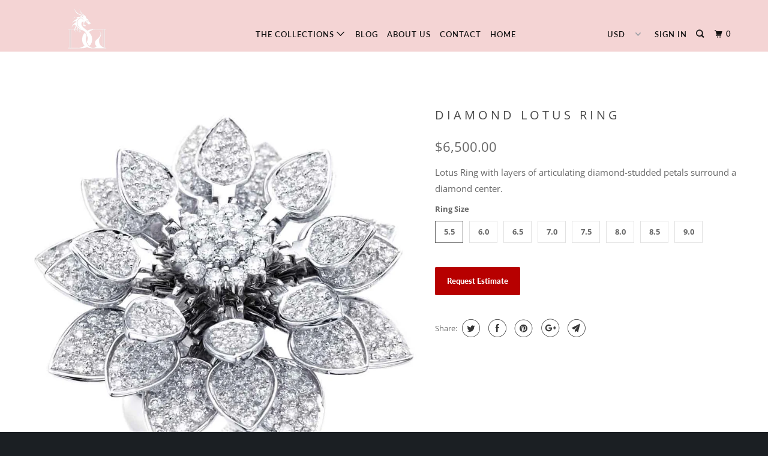

--- FILE ---
content_type: text/html; charset=utf-8
request_url: https://ledragondor.com/products/diamond-lotus-ring
body_size: 16919
content:
<!DOCTYPE html>
<!--[if lt IE 7 ]><html class="ie ie6" lang="en"> <![endif]-->
<!--[if IE 7 ]><html class="ie ie7" lang="en"> <![endif]-->
<!--[if IE 8 ]><html class="ie ie8" lang="en"> <![endif]-->
<!--[if IE 9 ]><html class="ie ie9" lang="en"> <![endif]-->
<!--[if (gte IE 10)|!(IE)]><!--><html lang="en"> <!--<![endif]-->
  <head>
    <meta charset="utf-8">
    <meta http-equiv="cleartype" content="on">
    <meta name="robots" content="index,follow">

    
    <title>Diamond Lotus Ring | Ledragondor.com - Le Dragon d&#39;Or</title>

    
      <meta name="description" content="Lotus Ring with layers of articulating diamond-studded petals surround a diamond center." />
    

    

<meta name="author" content="Le Dragon d&#39;Or">
<meta property="og:url" content="https://ledragondor.com/products/diamond-lotus-ring">
<meta property="og:site_name" content="Le Dragon d&#39;Or">


  <meta property="og:type" content="product">
  <meta property="og:title" content="Diamond Lotus Ring">
  
    <meta property="og:image" content="http://ledragondor.com/cdn/shop/products/KimNGoc_22717-006-2_600x.JPG?v=1534381069">
    <meta property="og:image:secure_url" content="https://ledragondor.com/cdn/shop/products/KimNGoc_22717-006-2_600x.JPG?v=1534381069">
    
  
  <meta property="og:price:amount" content="6500.00">
  <meta property="og:price:currency" content="USD">


  <meta property="og:description" content="Lotus Ring with layers of articulating diamond-studded petals surround a diamond center.">




  <meta name="twitter:site" content="@ledragondor">

<meta name="twitter:card" content="summary">

  <meta name="twitter:title" content="Diamond Lotus Ring">
  <meta name="twitter:description" content="Lotus Ring with layers of articulating diamond-studded petals surround a diamond center.">
  <meta name="twitter:image" content="https://ledragondor.com/cdn/shop/products/KimNGoc_22717-006-2_240x.JPG?v=1534381069">
  <meta name="twitter:image:width" content="240">
  <meta name="twitter:image:height" content="240">



    
    

    <!-- Mobile Specific Metas -->
    <meta name="HandheldFriendly" content="True">
    <meta name="MobileOptimized" content="320">
    <meta name="viewport" content="width=device-width,initial-scale=1">
    <meta name="theme-color" content="#ffffff">

    <!-- Stylesheets for Parallax 3.5.1 -->
    <link href="//ledragondor.com/cdn/shop/t/19/assets/styles.scss.css?v=124541561617431098391762677133" rel="stylesheet" type="text/css" media="all" />

    
      <link rel="shortcut icon" type="image/x-icon" href="//ledragondor.com/cdn/shop/t/19/assets/favicon.png?v=132815569651805686461530209466">
    

    <link rel="canonical" href="https://ledragondor.com/products/diamond-lotus-ring" />

    

    <script src="//ledragondor.com/cdn/shop/t/19/assets/app.js?v=61446700065253284041762677866" type="text/javascript"></script>

    <!--[if lte IE 8]>
      <link href="//ledragondor.com/cdn/shop/t/19/assets/ie.css?v=1024305471161636101530209463" rel="stylesheet" type="text/css" media="all" />
      <script src="//ledragondor.com/cdn/shop/t/19/assets/skrollr.ie.js?v=116292453382836155221530209458" type="text/javascript"></script>
    <![endif]-->

    <script>window.performance && window.performance.mark && window.performance.mark('shopify.content_for_header.start');</script><meta id="shopify-digital-wallet" name="shopify-digital-wallet" content="/14235166/digital_wallets/dialog">
<meta name="shopify-checkout-api-token" content="d09983942732b71d0e3b769b660eeca5">
<meta id="in-context-paypal-metadata" data-shop-id="14235166" data-venmo-supported="false" data-environment="production" data-locale="en_US" data-paypal-v4="true" data-currency="USD">
<link rel="alternate" type="application/json+oembed" href="https://ledragondor.com/products/diamond-lotus-ring.oembed">
<script async="async" src="/checkouts/internal/preloads.js?locale=en-US"></script>
<link rel="preconnect" href="https://shop.app" crossorigin="anonymous">
<script async="async" src="https://shop.app/checkouts/internal/preloads.js?locale=en-US&shop_id=14235166" crossorigin="anonymous"></script>
<script id="apple-pay-shop-capabilities" type="application/json">{"shopId":14235166,"countryCode":"US","currencyCode":"USD","merchantCapabilities":["supports3DS"],"merchantId":"gid:\/\/shopify\/Shop\/14235166","merchantName":"Le Dragon d'Or","requiredBillingContactFields":["postalAddress","email"],"requiredShippingContactFields":["postalAddress","email"],"shippingType":"shipping","supportedNetworks":["visa","masterCard","amex","discover","elo","jcb"],"total":{"type":"pending","label":"Le Dragon d'Or","amount":"1.00"},"shopifyPaymentsEnabled":true,"supportsSubscriptions":true}</script>
<script id="shopify-features" type="application/json">{"accessToken":"d09983942732b71d0e3b769b660eeca5","betas":["rich-media-storefront-analytics"],"domain":"ledragondor.com","predictiveSearch":true,"shopId":14235166,"locale":"en"}</script>
<script>var Shopify = Shopify || {};
Shopify.shop = "ledragondor.myshopify.com";
Shopify.locale = "en";
Shopify.currency = {"active":"USD","rate":"1.0"};
Shopify.country = "US";
Shopify.theme = {"name":"Parallax 3.5.1-June-28-2018","id":31968297050,"schema_name":"Parallax","schema_version":"3.5.1","theme_store_id":null,"role":"main"};
Shopify.theme.handle = "null";
Shopify.theme.style = {"id":null,"handle":null};
Shopify.cdnHost = "ledragondor.com/cdn";
Shopify.routes = Shopify.routes || {};
Shopify.routes.root = "/";</script>
<script type="module">!function(o){(o.Shopify=o.Shopify||{}).modules=!0}(window);</script>
<script>!function(o){function n(){var o=[];function n(){o.push(Array.prototype.slice.apply(arguments))}return n.q=o,n}var t=o.Shopify=o.Shopify||{};t.loadFeatures=n(),t.autoloadFeatures=n()}(window);</script>
<script>
  window.ShopifyPay = window.ShopifyPay || {};
  window.ShopifyPay.apiHost = "shop.app\/pay";
  window.ShopifyPay.redirectState = null;
</script>
<script id="shop-js-analytics" type="application/json">{"pageType":"product"}</script>
<script defer="defer" async type="module" src="//ledragondor.com/cdn/shopifycloud/shop-js/modules/v2/client.init-shop-cart-sync_BN7fPSNr.en.esm.js"></script>
<script defer="defer" async type="module" src="//ledragondor.com/cdn/shopifycloud/shop-js/modules/v2/chunk.common_Cbph3Kss.esm.js"></script>
<script defer="defer" async type="module" src="//ledragondor.com/cdn/shopifycloud/shop-js/modules/v2/chunk.modal_DKumMAJ1.esm.js"></script>
<script type="module">
  await import("//ledragondor.com/cdn/shopifycloud/shop-js/modules/v2/client.init-shop-cart-sync_BN7fPSNr.en.esm.js");
await import("//ledragondor.com/cdn/shopifycloud/shop-js/modules/v2/chunk.common_Cbph3Kss.esm.js");
await import("//ledragondor.com/cdn/shopifycloud/shop-js/modules/v2/chunk.modal_DKumMAJ1.esm.js");

  window.Shopify.SignInWithShop?.initShopCartSync?.({"fedCMEnabled":true,"windoidEnabled":true});

</script>
<script>
  window.Shopify = window.Shopify || {};
  if (!window.Shopify.featureAssets) window.Shopify.featureAssets = {};
  window.Shopify.featureAssets['shop-js'] = {"shop-cart-sync":["modules/v2/client.shop-cart-sync_CJVUk8Jm.en.esm.js","modules/v2/chunk.common_Cbph3Kss.esm.js","modules/v2/chunk.modal_DKumMAJ1.esm.js"],"init-fed-cm":["modules/v2/client.init-fed-cm_7Fvt41F4.en.esm.js","modules/v2/chunk.common_Cbph3Kss.esm.js","modules/v2/chunk.modal_DKumMAJ1.esm.js"],"init-shop-email-lookup-coordinator":["modules/v2/client.init-shop-email-lookup-coordinator_Cc088_bR.en.esm.js","modules/v2/chunk.common_Cbph3Kss.esm.js","modules/v2/chunk.modal_DKumMAJ1.esm.js"],"init-windoid":["modules/v2/client.init-windoid_hPopwJRj.en.esm.js","modules/v2/chunk.common_Cbph3Kss.esm.js","modules/v2/chunk.modal_DKumMAJ1.esm.js"],"shop-button":["modules/v2/client.shop-button_B0jaPSNF.en.esm.js","modules/v2/chunk.common_Cbph3Kss.esm.js","modules/v2/chunk.modal_DKumMAJ1.esm.js"],"shop-cash-offers":["modules/v2/client.shop-cash-offers_DPIskqss.en.esm.js","modules/v2/chunk.common_Cbph3Kss.esm.js","modules/v2/chunk.modal_DKumMAJ1.esm.js"],"shop-toast-manager":["modules/v2/client.shop-toast-manager_CK7RT69O.en.esm.js","modules/v2/chunk.common_Cbph3Kss.esm.js","modules/v2/chunk.modal_DKumMAJ1.esm.js"],"init-shop-cart-sync":["modules/v2/client.init-shop-cart-sync_BN7fPSNr.en.esm.js","modules/v2/chunk.common_Cbph3Kss.esm.js","modules/v2/chunk.modal_DKumMAJ1.esm.js"],"init-customer-accounts-sign-up":["modules/v2/client.init-customer-accounts-sign-up_CfPf4CXf.en.esm.js","modules/v2/client.shop-login-button_DeIztwXF.en.esm.js","modules/v2/chunk.common_Cbph3Kss.esm.js","modules/v2/chunk.modal_DKumMAJ1.esm.js"],"pay-button":["modules/v2/client.pay-button_CgIwFSYN.en.esm.js","modules/v2/chunk.common_Cbph3Kss.esm.js","modules/v2/chunk.modal_DKumMAJ1.esm.js"],"init-customer-accounts":["modules/v2/client.init-customer-accounts_DQ3x16JI.en.esm.js","modules/v2/client.shop-login-button_DeIztwXF.en.esm.js","modules/v2/chunk.common_Cbph3Kss.esm.js","modules/v2/chunk.modal_DKumMAJ1.esm.js"],"avatar":["modules/v2/client.avatar_BTnouDA3.en.esm.js"],"init-shop-for-new-customer-accounts":["modules/v2/client.init-shop-for-new-customer-accounts_CsZy_esa.en.esm.js","modules/v2/client.shop-login-button_DeIztwXF.en.esm.js","modules/v2/chunk.common_Cbph3Kss.esm.js","modules/v2/chunk.modal_DKumMAJ1.esm.js"],"shop-follow-button":["modules/v2/client.shop-follow-button_BRMJjgGd.en.esm.js","modules/v2/chunk.common_Cbph3Kss.esm.js","modules/v2/chunk.modal_DKumMAJ1.esm.js"],"checkout-modal":["modules/v2/client.checkout-modal_B9Drz_yf.en.esm.js","modules/v2/chunk.common_Cbph3Kss.esm.js","modules/v2/chunk.modal_DKumMAJ1.esm.js"],"shop-login-button":["modules/v2/client.shop-login-button_DeIztwXF.en.esm.js","modules/v2/chunk.common_Cbph3Kss.esm.js","modules/v2/chunk.modal_DKumMAJ1.esm.js"],"lead-capture":["modules/v2/client.lead-capture_DXYzFM3R.en.esm.js","modules/v2/chunk.common_Cbph3Kss.esm.js","modules/v2/chunk.modal_DKumMAJ1.esm.js"],"shop-login":["modules/v2/client.shop-login_CA5pJqmO.en.esm.js","modules/v2/chunk.common_Cbph3Kss.esm.js","modules/v2/chunk.modal_DKumMAJ1.esm.js"],"payment-terms":["modules/v2/client.payment-terms_BxzfvcZJ.en.esm.js","modules/v2/chunk.common_Cbph3Kss.esm.js","modules/v2/chunk.modal_DKumMAJ1.esm.js"]};
</script>
<script id="__st">var __st={"a":14235166,"offset":-28800,"reqid":"5e100295-3f2f-4c92-8633-38be43b38544-1769989235","pageurl":"ledragondor.com\/products\/diamond-lotus-ring","u":"6abeca704831","p":"product","rtyp":"product","rid":1351566950490};</script>
<script>window.ShopifyPaypalV4VisibilityTracking = true;</script>
<script id="captcha-bootstrap">!function(){'use strict';const t='contact',e='account',n='new_comment',o=[[t,t],['blogs',n],['comments',n],[t,'customer']],c=[[e,'customer_login'],[e,'guest_login'],[e,'recover_customer_password'],[e,'create_customer']],r=t=>t.map((([t,e])=>`form[action*='/${t}']:not([data-nocaptcha='true']) input[name='form_type'][value='${e}']`)).join(','),a=t=>()=>t?[...document.querySelectorAll(t)].map((t=>t.form)):[];function s(){const t=[...o],e=r(t);return a(e)}const i='password',u='form_key',d=['recaptcha-v3-token','g-recaptcha-response','h-captcha-response',i],f=()=>{try{return window.sessionStorage}catch{return}},m='__shopify_v',_=t=>t.elements[u];function p(t,e,n=!1){try{const o=window.sessionStorage,c=JSON.parse(o.getItem(e)),{data:r}=function(t){const{data:e,action:n}=t;return t[m]||n?{data:e,action:n}:{data:t,action:n}}(c);for(const[e,n]of Object.entries(r))t.elements[e]&&(t.elements[e].value=n);n&&o.removeItem(e)}catch(o){console.error('form repopulation failed',{error:o})}}const l='form_type',E='cptcha';function T(t){t.dataset[E]=!0}const w=window,h=w.document,L='Shopify',v='ce_forms',y='captcha';let A=!1;((t,e)=>{const n=(g='f06e6c50-85a8-45c8-87d0-21a2b65856fe',I='https://cdn.shopify.com/shopifycloud/storefront-forms-hcaptcha/ce_storefront_forms_captcha_hcaptcha.v1.5.2.iife.js',D={infoText:'Protected by hCaptcha',privacyText:'Privacy',termsText:'Terms'},(t,e,n)=>{const o=w[L][v],c=o.bindForm;if(c)return c(t,g,e,D).then(n);var r;o.q.push([[t,g,e,D],n]),r=I,A||(h.body.append(Object.assign(h.createElement('script'),{id:'captcha-provider',async:!0,src:r})),A=!0)});var g,I,D;w[L]=w[L]||{},w[L][v]=w[L][v]||{},w[L][v].q=[],w[L][y]=w[L][y]||{},w[L][y].protect=function(t,e){n(t,void 0,e),T(t)},Object.freeze(w[L][y]),function(t,e,n,w,h,L){const[v,y,A,g]=function(t,e,n){const i=e?o:[],u=t?c:[],d=[...i,...u],f=r(d),m=r(i),_=r(d.filter((([t,e])=>n.includes(e))));return[a(f),a(m),a(_),s()]}(w,h,L),I=t=>{const e=t.target;return e instanceof HTMLFormElement?e:e&&e.form},D=t=>v().includes(t);t.addEventListener('submit',(t=>{const e=I(t);if(!e)return;const n=D(e)&&!e.dataset.hcaptchaBound&&!e.dataset.recaptchaBound,o=_(e),c=g().includes(e)&&(!o||!o.value);(n||c)&&t.preventDefault(),c&&!n&&(function(t){try{if(!f())return;!function(t){const e=f();if(!e)return;const n=_(t);if(!n)return;const o=n.value;o&&e.removeItem(o)}(t);const e=Array.from(Array(32),(()=>Math.random().toString(36)[2])).join('');!function(t,e){_(t)||t.append(Object.assign(document.createElement('input'),{type:'hidden',name:u})),t.elements[u].value=e}(t,e),function(t,e){const n=f();if(!n)return;const o=[...t.querySelectorAll(`input[type='${i}']`)].map((({name:t})=>t)),c=[...d,...o],r={};for(const[a,s]of new FormData(t).entries())c.includes(a)||(r[a]=s);n.setItem(e,JSON.stringify({[m]:1,action:t.action,data:r}))}(t,e)}catch(e){console.error('failed to persist form',e)}}(e),e.submit())}));const S=(t,e)=>{t&&!t.dataset[E]&&(n(t,e.some((e=>e===t))),T(t))};for(const o of['focusin','change'])t.addEventListener(o,(t=>{const e=I(t);D(e)&&S(e,y())}));const B=e.get('form_key'),M=e.get(l),P=B&&M;t.addEventListener('DOMContentLoaded',(()=>{const t=y();if(P)for(const e of t)e.elements[l].value===M&&p(e,B);[...new Set([...A(),...v().filter((t=>'true'===t.dataset.shopifyCaptcha))])].forEach((e=>S(e,t)))}))}(h,new URLSearchParams(w.location.search),n,t,e,['guest_login'])})(!0,!0)}();</script>
<script integrity="sha256-4kQ18oKyAcykRKYeNunJcIwy7WH5gtpwJnB7kiuLZ1E=" data-source-attribution="shopify.loadfeatures" defer="defer" src="//ledragondor.com/cdn/shopifycloud/storefront/assets/storefront/load_feature-a0a9edcb.js" crossorigin="anonymous"></script>
<script crossorigin="anonymous" defer="defer" src="//ledragondor.com/cdn/shopifycloud/storefront/assets/shopify_pay/storefront-65b4c6d7.js?v=20250812"></script>
<script data-source-attribution="shopify.dynamic_checkout.dynamic.init">var Shopify=Shopify||{};Shopify.PaymentButton=Shopify.PaymentButton||{isStorefrontPortableWallets:!0,init:function(){window.Shopify.PaymentButton.init=function(){};var t=document.createElement("script");t.src="https://ledragondor.com/cdn/shopifycloud/portable-wallets/latest/portable-wallets.en.js",t.type="module",document.head.appendChild(t)}};
</script>
<script data-source-attribution="shopify.dynamic_checkout.buyer_consent">
  function portableWalletsHideBuyerConsent(e){var t=document.getElementById("shopify-buyer-consent"),n=document.getElementById("shopify-subscription-policy-button");t&&n&&(t.classList.add("hidden"),t.setAttribute("aria-hidden","true"),n.removeEventListener("click",e))}function portableWalletsShowBuyerConsent(e){var t=document.getElementById("shopify-buyer-consent"),n=document.getElementById("shopify-subscription-policy-button");t&&n&&(t.classList.remove("hidden"),t.removeAttribute("aria-hidden"),n.addEventListener("click",e))}window.Shopify?.PaymentButton&&(window.Shopify.PaymentButton.hideBuyerConsent=portableWalletsHideBuyerConsent,window.Shopify.PaymentButton.showBuyerConsent=portableWalletsShowBuyerConsent);
</script>
<script data-source-attribution="shopify.dynamic_checkout.cart.bootstrap">document.addEventListener("DOMContentLoaded",(function(){function t(){return document.querySelector("shopify-accelerated-checkout-cart, shopify-accelerated-checkout")}if(t())Shopify.PaymentButton.init();else{new MutationObserver((function(e,n){t()&&(Shopify.PaymentButton.init(),n.disconnect())})).observe(document.body,{childList:!0,subtree:!0})}}));
</script>
<link id="shopify-accelerated-checkout-styles" rel="stylesheet" media="screen" href="https://ledragondor.com/cdn/shopifycloud/portable-wallets/latest/accelerated-checkout-backwards-compat.css" crossorigin="anonymous">
<style id="shopify-accelerated-checkout-cart">
        #shopify-buyer-consent {
  margin-top: 1em;
  display: inline-block;
  width: 100%;
}

#shopify-buyer-consent.hidden {
  display: none;
}

#shopify-subscription-policy-button {
  background: none;
  border: none;
  padding: 0;
  text-decoration: underline;
  font-size: inherit;
  cursor: pointer;
}

#shopify-subscription-policy-button::before {
  box-shadow: none;
}

      </style>

<script>window.performance && window.performance.mark && window.performance.mark('shopify.content_for_header.end');</script>

    <noscript>
      <style>

        .slides > li:first-child { display: block; }
        .image__fallback {
          width: 100vw;
          display: block !important;
          max-width: 100vw !important;
          margin-bottom: 0;
        }
        .image__fallback + .hsContainer__image {
          display: none !important;
        }
        .hsContainer {
          height: auto !important;
        }
        .no-js-only {
          display: inherit !important;
        }
        .icon-cart.cart-button {
          display: none;
        }
        .lazyload,
        .cart_page_image img {
          opacity: 1;
          -webkit-filter: blur(0);
          filter: blur(0);
        }
        .bcg .hsContent {
          background-color: transparent;
        }
        .animate_right,
        .animate_left,
        .animate_up,
        .animate_down {
          opacity: 1;
        }
        .flexslider .slides>li {
          display: block;
        }
        .product_section .product_form {
          opacity: 1;
        }
        .multi_select,
        form .select {
          display: block !important;
        }
        .swatch_options {
          display: none;
        }
      </style>
    </noscript>

  <link href="https://monorail-edge.shopifysvc.com" rel="dns-prefetch">
<script>(function(){if ("sendBeacon" in navigator && "performance" in window) {try {var session_token_from_headers = performance.getEntriesByType('navigation')[0].serverTiming.find(x => x.name == '_s').description;} catch {var session_token_from_headers = undefined;}var session_cookie_matches = document.cookie.match(/_shopify_s=([^;]*)/);var session_token_from_cookie = session_cookie_matches && session_cookie_matches.length === 2 ? session_cookie_matches[1] : "";var session_token = session_token_from_headers || session_token_from_cookie || "";function handle_abandonment_event(e) {var entries = performance.getEntries().filter(function(entry) {return /monorail-edge.shopifysvc.com/.test(entry.name);});if (!window.abandonment_tracked && entries.length === 0) {window.abandonment_tracked = true;var currentMs = Date.now();var navigation_start = performance.timing.navigationStart;var payload = {shop_id: 14235166,url: window.location.href,navigation_start,duration: currentMs - navigation_start,session_token,page_type: "product"};window.navigator.sendBeacon("https://monorail-edge.shopifysvc.com/v1/produce", JSON.stringify({schema_id: "online_store_buyer_site_abandonment/1.1",payload: payload,metadata: {event_created_at_ms: currentMs,event_sent_at_ms: currentMs}}));}}window.addEventListener('pagehide', handle_abandonment_event);}}());</script>
<script id="web-pixels-manager-setup">(function e(e,d,r,n,o){if(void 0===o&&(o={}),!Boolean(null===(a=null===(i=window.Shopify)||void 0===i?void 0:i.analytics)||void 0===a?void 0:a.replayQueue)){var i,a;window.Shopify=window.Shopify||{};var t=window.Shopify;t.analytics=t.analytics||{};var s=t.analytics;s.replayQueue=[],s.publish=function(e,d,r){return s.replayQueue.push([e,d,r]),!0};try{self.performance.mark("wpm:start")}catch(e){}var l=function(){var e={modern:/Edge?\/(1{2}[4-9]|1[2-9]\d|[2-9]\d{2}|\d{4,})\.\d+(\.\d+|)|Firefox\/(1{2}[4-9]|1[2-9]\d|[2-9]\d{2}|\d{4,})\.\d+(\.\d+|)|Chrom(ium|e)\/(9{2}|\d{3,})\.\d+(\.\d+|)|(Maci|X1{2}).+ Version\/(15\.\d+|(1[6-9]|[2-9]\d|\d{3,})\.\d+)([,.]\d+|)( \(\w+\)|)( Mobile\/\w+|) Safari\/|Chrome.+OPR\/(9{2}|\d{3,})\.\d+\.\d+|(CPU[ +]OS|iPhone[ +]OS|CPU[ +]iPhone|CPU IPhone OS|CPU iPad OS)[ +]+(15[._]\d+|(1[6-9]|[2-9]\d|\d{3,})[._]\d+)([._]\d+|)|Android:?[ /-](13[3-9]|1[4-9]\d|[2-9]\d{2}|\d{4,})(\.\d+|)(\.\d+|)|Android.+Firefox\/(13[5-9]|1[4-9]\d|[2-9]\d{2}|\d{4,})\.\d+(\.\d+|)|Android.+Chrom(ium|e)\/(13[3-9]|1[4-9]\d|[2-9]\d{2}|\d{4,})\.\d+(\.\d+|)|SamsungBrowser\/([2-9]\d|\d{3,})\.\d+/,legacy:/Edge?\/(1[6-9]|[2-9]\d|\d{3,})\.\d+(\.\d+|)|Firefox\/(5[4-9]|[6-9]\d|\d{3,})\.\d+(\.\d+|)|Chrom(ium|e)\/(5[1-9]|[6-9]\d|\d{3,})\.\d+(\.\d+|)([\d.]+$|.*Safari\/(?![\d.]+ Edge\/[\d.]+$))|(Maci|X1{2}).+ Version\/(10\.\d+|(1[1-9]|[2-9]\d|\d{3,})\.\d+)([,.]\d+|)( \(\w+\)|)( Mobile\/\w+|) Safari\/|Chrome.+OPR\/(3[89]|[4-9]\d|\d{3,})\.\d+\.\d+|(CPU[ +]OS|iPhone[ +]OS|CPU[ +]iPhone|CPU IPhone OS|CPU iPad OS)[ +]+(10[._]\d+|(1[1-9]|[2-9]\d|\d{3,})[._]\d+)([._]\d+|)|Android:?[ /-](13[3-9]|1[4-9]\d|[2-9]\d{2}|\d{4,})(\.\d+|)(\.\d+|)|Mobile Safari.+OPR\/([89]\d|\d{3,})\.\d+\.\d+|Android.+Firefox\/(13[5-9]|1[4-9]\d|[2-9]\d{2}|\d{4,})\.\d+(\.\d+|)|Android.+Chrom(ium|e)\/(13[3-9]|1[4-9]\d|[2-9]\d{2}|\d{4,})\.\d+(\.\d+|)|Android.+(UC? ?Browser|UCWEB|U3)[ /]?(15\.([5-9]|\d{2,})|(1[6-9]|[2-9]\d|\d{3,})\.\d+)\.\d+|SamsungBrowser\/(5\.\d+|([6-9]|\d{2,})\.\d+)|Android.+MQ{2}Browser\/(14(\.(9|\d{2,})|)|(1[5-9]|[2-9]\d|\d{3,})(\.\d+|))(\.\d+|)|K[Aa][Ii]OS\/(3\.\d+|([4-9]|\d{2,})\.\d+)(\.\d+|)/},d=e.modern,r=e.legacy,n=navigator.userAgent;return n.match(d)?"modern":n.match(r)?"legacy":"unknown"}(),u="modern"===l?"modern":"legacy",c=(null!=n?n:{modern:"",legacy:""})[u],f=function(e){return[e.baseUrl,"/wpm","/b",e.hashVersion,"modern"===e.buildTarget?"m":"l",".js"].join("")}({baseUrl:d,hashVersion:r,buildTarget:u}),m=function(e){var d=e.version,r=e.bundleTarget,n=e.surface,o=e.pageUrl,i=e.monorailEndpoint;return{emit:function(e){var a=e.status,t=e.errorMsg,s=(new Date).getTime(),l=JSON.stringify({metadata:{event_sent_at_ms:s},events:[{schema_id:"web_pixels_manager_load/3.1",payload:{version:d,bundle_target:r,page_url:o,status:a,surface:n,error_msg:t},metadata:{event_created_at_ms:s}}]});if(!i)return console&&console.warn&&console.warn("[Web Pixels Manager] No Monorail endpoint provided, skipping logging."),!1;try{return self.navigator.sendBeacon.bind(self.navigator)(i,l)}catch(e){}var u=new XMLHttpRequest;try{return u.open("POST",i,!0),u.setRequestHeader("Content-Type","text/plain"),u.send(l),!0}catch(e){return console&&console.warn&&console.warn("[Web Pixels Manager] Got an unhandled error while logging to Monorail."),!1}}}}({version:r,bundleTarget:l,surface:e.surface,pageUrl:self.location.href,monorailEndpoint:e.monorailEndpoint});try{o.browserTarget=l,function(e){var d=e.src,r=e.async,n=void 0===r||r,o=e.onload,i=e.onerror,a=e.sri,t=e.scriptDataAttributes,s=void 0===t?{}:t,l=document.createElement("script"),u=document.querySelector("head"),c=document.querySelector("body");if(l.async=n,l.src=d,a&&(l.integrity=a,l.crossOrigin="anonymous"),s)for(var f in s)if(Object.prototype.hasOwnProperty.call(s,f))try{l.dataset[f]=s[f]}catch(e){}if(o&&l.addEventListener("load",o),i&&l.addEventListener("error",i),u)u.appendChild(l);else{if(!c)throw new Error("Did not find a head or body element to append the script");c.appendChild(l)}}({src:f,async:!0,onload:function(){if(!function(){var e,d;return Boolean(null===(d=null===(e=window.Shopify)||void 0===e?void 0:e.analytics)||void 0===d?void 0:d.initialized)}()){var d=window.webPixelsManager.init(e)||void 0;if(d){var r=window.Shopify.analytics;r.replayQueue.forEach((function(e){var r=e[0],n=e[1],o=e[2];d.publishCustomEvent(r,n,o)})),r.replayQueue=[],r.publish=d.publishCustomEvent,r.visitor=d.visitor,r.initialized=!0}}},onerror:function(){return m.emit({status:"failed",errorMsg:"".concat(f," has failed to load")})},sri:function(e){var d=/^sha384-[A-Za-z0-9+/=]+$/;return"string"==typeof e&&d.test(e)}(c)?c:"",scriptDataAttributes:o}),m.emit({status:"loading"})}catch(e){m.emit({status:"failed",errorMsg:(null==e?void 0:e.message)||"Unknown error"})}}})({shopId: 14235166,storefrontBaseUrl: "https://ledragondor.com",extensionsBaseUrl: "https://extensions.shopifycdn.com/cdn/shopifycloud/web-pixels-manager",monorailEndpoint: "https://monorail-edge.shopifysvc.com/unstable/produce_batch",surface: "storefront-renderer",enabledBetaFlags: ["2dca8a86"],webPixelsConfigList: [{"id":"158040258","configuration":"{\"pixel_id\":\"423487645416479\",\"pixel_type\":\"facebook_pixel\",\"metaapp_system_user_token\":\"-\"}","eventPayloadVersion":"v1","runtimeContext":"OPEN","scriptVersion":"ca16bc87fe92b6042fbaa3acc2fbdaa6","type":"APP","apiClientId":2329312,"privacyPurposes":["ANALYTICS","MARKETING","SALE_OF_DATA"],"dataSharingAdjustments":{"protectedCustomerApprovalScopes":["read_customer_address","read_customer_email","read_customer_name","read_customer_personal_data","read_customer_phone"]}},{"id":"shopify-app-pixel","configuration":"{}","eventPayloadVersion":"v1","runtimeContext":"STRICT","scriptVersion":"0450","apiClientId":"shopify-pixel","type":"APP","privacyPurposes":["ANALYTICS","MARKETING"]},{"id":"shopify-custom-pixel","eventPayloadVersion":"v1","runtimeContext":"LAX","scriptVersion":"0450","apiClientId":"shopify-pixel","type":"CUSTOM","privacyPurposes":["ANALYTICS","MARKETING"]}],isMerchantRequest: false,initData: {"shop":{"name":"Le Dragon d'Or","paymentSettings":{"currencyCode":"USD"},"myshopifyDomain":"ledragondor.myshopify.com","countryCode":"US","storefrontUrl":"https:\/\/ledragondor.com"},"customer":null,"cart":null,"checkout":null,"productVariants":[{"price":{"amount":6500.0,"currencyCode":"USD"},"product":{"title":"Diamond Lotus Ring","vendor":"Le Dragon d'Or","id":"1351566950490","untranslatedTitle":"Diamond Lotus Ring","url":"\/products\/diamond-lotus-ring","type":"Ring"},"id":"12356303290458","image":{"src":"\/\/ledragondor.com\/cdn\/shop\/products\/KimNGoc_22717-006-2.JPG?v=1534381069"},"sku":"LTFARN1-55","title":"5.5","untranslatedTitle":"5.5"},{"price":{"amount":6500.0,"currencyCode":"USD"},"product":{"title":"Diamond Lotus Ring","vendor":"Le Dragon d'Or","id":"1351566950490","untranslatedTitle":"Diamond Lotus Ring","url":"\/products\/diamond-lotus-ring","type":"Ring"},"id":"12356303323226","image":{"src":"\/\/ledragondor.com\/cdn\/shop\/products\/KimNGoc_22717-006-2.JPG?v=1534381069"},"sku":"LTFARN1-60","title":"6.0","untranslatedTitle":"6.0"},{"price":{"amount":6500.0,"currencyCode":"USD"},"product":{"title":"Diamond Lotus Ring","vendor":"Le Dragon d'Or","id":"1351566950490","untranslatedTitle":"Diamond Lotus Ring","url":"\/products\/diamond-lotus-ring","type":"Ring"},"id":"12356303355994","image":{"src":"\/\/ledragondor.com\/cdn\/shop\/products\/KimNGoc_22717-006-2.JPG?v=1534381069"},"sku":"LTFARN1-65","title":"6.5","untranslatedTitle":"6.5"},{"price":{"amount":6500.0,"currencyCode":"USD"},"product":{"title":"Diamond Lotus Ring","vendor":"Le Dragon d'Or","id":"1351566950490","untranslatedTitle":"Diamond Lotus Ring","url":"\/products\/diamond-lotus-ring","type":"Ring"},"id":"12356303388762","image":{"src":"\/\/ledragondor.com\/cdn\/shop\/products\/KimNGoc_22717-006-2.JPG?v=1534381069"},"sku":"LTFARN1-70","title":"7.0","untranslatedTitle":"7.0"},{"price":{"amount":6500.0,"currencyCode":"USD"},"product":{"title":"Diamond Lotus Ring","vendor":"Le Dragon d'Or","id":"1351566950490","untranslatedTitle":"Diamond Lotus Ring","url":"\/products\/diamond-lotus-ring","type":"Ring"},"id":"12356303421530","image":{"src":"\/\/ledragondor.com\/cdn\/shop\/products\/KimNGoc_22717-006-2.JPG?v=1534381069"},"sku":"LTFARN1-75","title":"7.5","untranslatedTitle":"7.5"},{"price":{"amount":6500.0,"currencyCode":"USD"},"product":{"title":"Diamond Lotus Ring","vendor":"Le Dragon d'Or","id":"1351566950490","untranslatedTitle":"Diamond Lotus Ring","url":"\/products\/diamond-lotus-ring","type":"Ring"},"id":"12356303454298","image":{"src":"\/\/ledragondor.com\/cdn\/shop\/products\/KimNGoc_22717-006-2.JPG?v=1534381069"},"sku":"LTFARN1-80","title":"8.0","untranslatedTitle":"8.0"},{"price":{"amount":6500.0,"currencyCode":"USD"},"product":{"title":"Diamond Lotus Ring","vendor":"Le Dragon d'Or","id":"1351566950490","untranslatedTitle":"Diamond Lotus Ring","url":"\/products\/diamond-lotus-ring","type":"Ring"},"id":"12356303487066","image":{"src":"\/\/ledragondor.com\/cdn\/shop\/products\/KimNGoc_22717-006-2.JPG?v=1534381069"},"sku":"LTFARN1-85","title":"8.5","untranslatedTitle":"8.5"},{"price":{"amount":6500.0,"currencyCode":"USD"},"product":{"title":"Diamond Lotus Ring","vendor":"Le Dragon d'Or","id":"1351566950490","untranslatedTitle":"Diamond Lotus Ring","url":"\/products\/diamond-lotus-ring","type":"Ring"},"id":"12356303519834","image":{"src":"\/\/ledragondor.com\/cdn\/shop\/products\/KimNGoc_22717-006-2.JPG?v=1534381069"},"sku":"LTFARN1-90","title":"9.0","untranslatedTitle":"9.0"}],"purchasingCompany":null},},"https://ledragondor.com/cdn","1d2a099fw23dfb22ep557258f5m7a2edbae",{"modern":"","legacy":""},{"shopId":"14235166","storefrontBaseUrl":"https:\/\/ledragondor.com","extensionBaseUrl":"https:\/\/extensions.shopifycdn.com\/cdn\/shopifycloud\/web-pixels-manager","surface":"storefront-renderer","enabledBetaFlags":"[\"2dca8a86\"]","isMerchantRequest":"false","hashVersion":"1d2a099fw23dfb22ep557258f5m7a2edbae","publish":"custom","events":"[[\"page_viewed\",{}],[\"product_viewed\",{\"productVariant\":{\"price\":{\"amount\":6500.0,\"currencyCode\":\"USD\"},\"product\":{\"title\":\"Diamond Lotus Ring\",\"vendor\":\"Le Dragon d'Or\",\"id\":\"1351566950490\",\"untranslatedTitle\":\"Diamond Lotus Ring\",\"url\":\"\/products\/diamond-lotus-ring\",\"type\":\"Ring\"},\"id\":\"12356303290458\",\"image\":{\"src\":\"\/\/ledragondor.com\/cdn\/shop\/products\/KimNGoc_22717-006-2.JPG?v=1534381069\"},\"sku\":\"LTFARN1-55\",\"title\":\"5.5\",\"untranslatedTitle\":\"5.5\"}}]]"});</script><script>
  window.ShopifyAnalytics = window.ShopifyAnalytics || {};
  window.ShopifyAnalytics.meta = window.ShopifyAnalytics.meta || {};
  window.ShopifyAnalytics.meta.currency = 'USD';
  var meta = {"product":{"id":1351566950490,"gid":"gid:\/\/shopify\/Product\/1351566950490","vendor":"Le Dragon d'Or","type":"Ring","handle":"diamond-lotus-ring","variants":[{"id":12356303290458,"price":650000,"name":"Diamond Lotus Ring - 5.5","public_title":"5.5","sku":"LTFARN1-55"},{"id":12356303323226,"price":650000,"name":"Diamond Lotus Ring - 6.0","public_title":"6.0","sku":"LTFARN1-60"},{"id":12356303355994,"price":650000,"name":"Diamond Lotus Ring - 6.5","public_title":"6.5","sku":"LTFARN1-65"},{"id":12356303388762,"price":650000,"name":"Diamond Lotus Ring - 7.0","public_title":"7.0","sku":"LTFARN1-70"},{"id":12356303421530,"price":650000,"name":"Diamond Lotus Ring - 7.5","public_title":"7.5","sku":"LTFARN1-75"},{"id":12356303454298,"price":650000,"name":"Diamond Lotus Ring - 8.0","public_title":"8.0","sku":"LTFARN1-80"},{"id":12356303487066,"price":650000,"name":"Diamond Lotus Ring - 8.5","public_title":"8.5","sku":"LTFARN1-85"},{"id":12356303519834,"price":650000,"name":"Diamond Lotus Ring - 9.0","public_title":"9.0","sku":"LTFARN1-90"}],"remote":false},"page":{"pageType":"product","resourceType":"product","resourceId":1351566950490,"requestId":"5e100295-3f2f-4c92-8633-38be43b38544-1769989235"}};
  for (var attr in meta) {
    window.ShopifyAnalytics.meta[attr] = meta[attr];
  }
</script>
<script class="analytics">
  (function () {
    var customDocumentWrite = function(content) {
      var jquery = null;

      if (window.jQuery) {
        jquery = window.jQuery;
      } else if (window.Checkout && window.Checkout.$) {
        jquery = window.Checkout.$;
      }

      if (jquery) {
        jquery('body').append(content);
      }
    };

    var hasLoggedConversion = function(token) {
      if (token) {
        return document.cookie.indexOf('loggedConversion=' + token) !== -1;
      }
      return false;
    }

    var setCookieIfConversion = function(token) {
      if (token) {
        var twoMonthsFromNow = new Date(Date.now());
        twoMonthsFromNow.setMonth(twoMonthsFromNow.getMonth() + 2);

        document.cookie = 'loggedConversion=' + token + '; expires=' + twoMonthsFromNow;
      }
    }

    var trekkie = window.ShopifyAnalytics.lib = window.trekkie = window.trekkie || [];
    if (trekkie.integrations) {
      return;
    }
    trekkie.methods = [
      'identify',
      'page',
      'ready',
      'track',
      'trackForm',
      'trackLink'
    ];
    trekkie.factory = function(method) {
      return function() {
        var args = Array.prototype.slice.call(arguments);
        args.unshift(method);
        trekkie.push(args);
        return trekkie;
      };
    };
    for (var i = 0; i < trekkie.methods.length; i++) {
      var key = trekkie.methods[i];
      trekkie[key] = trekkie.factory(key);
    }
    trekkie.load = function(config) {
      trekkie.config = config || {};
      trekkie.config.initialDocumentCookie = document.cookie;
      var first = document.getElementsByTagName('script')[0];
      var script = document.createElement('script');
      script.type = 'text/javascript';
      script.onerror = function(e) {
        var scriptFallback = document.createElement('script');
        scriptFallback.type = 'text/javascript';
        scriptFallback.onerror = function(error) {
                var Monorail = {
      produce: function produce(monorailDomain, schemaId, payload) {
        var currentMs = new Date().getTime();
        var event = {
          schema_id: schemaId,
          payload: payload,
          metadata: {
            event_created_at_ms: currentMs,
            event_sent_at_ms: currentMs
          }
        };
        return Monorail.sendRequest("https://" + monorailDomain + "/v1/produce", JSON.stringify(event));
      },
      sendRequest: function sendRequest(endpointUrl, payload) {
        // Try the sendBeacon API
        if (window && window.navigator && typeof window.navigator.sendBeacon === 'function' && typeof window.Blob === 'function' && !Monorail.isIos12()) {
          var blobData = new window.Blob([payload], {
            type: 'text/plain'
          });

          if (window.navigator.sendBeacon(endpointUrl, blobData)) {
            return true;
          } // sendBeacon was not successful

        } // XHR beacon

        var xhr = new XMLHttpRequest();

        try {
          xhr.open('POST', endpointUrl);
          xhr.setRequestHeader('Content-Type', 'text/plain');
          xhr.send(payload);
        } catch (e) {
          console.log(e);
        }

        return false;
      },
      isIos12: function isIos12() {
        return window.navigator.userAgent.lastIndexOf('iPhone; CPU iPhone OS 12_') !== -1 || window.navigator.userAgent.lastIndexOf('iPad; CPU OS 12_') !== -1;
      }
    };
    Monorail.produce('monorail-edge.shopifysvc.com',
      'trekkie_storefront_load_errors/1.1',
      {shop_id: 14235166,
      theme_id: 31968297050,
      app_name: "storefront",
      context_url: window.location.href,
      source_url: "//ledragondor.com/cdn/s/trekkie.storefront.c59ea00e0474b293ae6629561379568a2d7c4bba.min.js"});

        };
        scriptFallback.async = true;
        scriptFallback.src = '//ledragondor.com/cdn/s/trekkie.storefront.c59ea00e0474b293ae6629561379568a2d7c4bba.min.js';
        first.parentNode.insertBefore(scriptFallback, first);
      };
      script.async = true;
      script.src = '//ledragondor.com/cdn/s/trekkie.storefront.c59ea00e0474b293ae6629561379568a2d7c4bba.min.js';
      first.parentNode.insertBefore(script, first);
    };
    trekkie.load(
      {"Trekkie":{"appName":"storefront","development":false,"defaultAttributes":{"shopId":14235166,"isMerchantRequest":null,"themeId":31968297050,"themeCityHash":"1042339875171431560","contentLanguage":"en","currency":"USD","eventMetadataId":"ba3d5d5d-70b1-479b-91ac-782f24c15898"},"isServerSideCookieWritingEnabled":true,"monorailRegion":"shop_domain","enabledBetaFlags":["65f19447","b5387b81"]},"Session Attribution":{},"S2S":{"facebookCapiEnabled":false,"source":"trekkie-storefront-renderer","apiClientId":580111}}
    );

    var loaded = false;
    trekkie.ready(function() {
      if (loaded) return;
      loaded = true;

      window.ShopifyAnalytics.lib = window.trekkie;

      var originalDocumentWrite = document.write;
      document.write = customDocumentWrite;
      try { window.ShopifyAnalytics.merchantGoogleAnalytics.call(this); } catch(error) {};
      document.write = originalDocumentWrite;

      window.ShopifyAnalytics.lib.page(null,{"pageType":"product","resourceType":"product","resourceId":1351566950490,"requestId":"5e100295-3f2f-4c92-8633-38be43b38544-1769989235","shopifyEmitted":true});

      var match = window.location.pathname.match(/checkouts\/(.+)\/(thank_you|post_purchase)/)
      var token = match? match[1]: undefined;
      if (!hasLoggedConversion(token)) {
        setCookieIfConversion(token);
        window.ShopifyAnalytics.lib.track("Viewed Product",{"currency":"USD","variantId":12356303290458,"productId":1351566950490,"productGid":"gid:\/\/shopify\/Product\/1351566950490","name":"Diamond Lotus Ring - 5.5","price":"6500.00","sku":"LTFARN1-55","brand":"Le Dragon d'Or","variant":"5.5","category":"Ring","nonInteraction":true,"remote":false},undefined,undefined,{"shopifyEmitted":true});
      window.ShopifyAnalytics.lib.track("monorail:\/\/trekkie_storefront_viewed_product\/1.1",{"currency":"USD","variantId":12356303290458,"productId":1351566950490,"productGid":"gid:\/\/shopify\/Product\/1351566950490","name":"Diamond Lotus Ring - 5.5","price":"6500.00","sku":"LTFARN1-55","brand":"Le Dragon d'Or","variant":"5.5","category":"Ring","nonInteraction":true,"remote":false,"referer":"https:\/\/ledragondor.com\/products\/diamond-lotus-ring"});
      }
    });


        var eventsListenerScript = document.createElement('script');
        eventsListenerScript.async = true;
        eventsListenerScript.src = "//ledragondor.com/cdn/shopifycloud/storefront/assets/shop_events_listener-3da45d37.js";
        document.getElementsByTagName('head')[0].appendChild(eventsListenerScript);

})();</script>
<script
  defer
  src="https://ledragondor.com/cdn/shopifycloud/perf-kit/shopify-perf-kit-3.1.0.min.js"
  data-application="storefront-renderer"
  data-shop-id="14235166"
  data-render-region="gcp-us-central1"
  data-page-type="product"
  data-theme-instance-id="31968297050"
  data-theme-name="Parallax"
  data-theme-version="3.5.1"
  data-monorail-region="shop_domain"
  data-resource-timing-sampling-rate="10"
  data-shs="true"
  data-shs-beacon="true"
  data-shs-export-with-fetch="true"
  data-shs-logs-sample-rate="1"
  data-shs-beacon-endpoint="https://ledragondor.com/api/collect"
></script>
</head>

  

  <body class="product-request-estimate "
    data-money-format="${{amount}}">

    <div id="content_wrapper">
      <div id="shopify-section-header" class="shopify-section header-section">

<div id="header" class="mm-fixed-top Fixed mobile-header mobile-sticky-header--true" data-search-enabled="true">
  <a href="#nav" class="icon-menu" aria-haspopup="true" aria-label="Menu"><span>Menu</span></a>
  <a href="https://ledragondor.com" title="Le Dragon d&#39;Or" class="mobile_logo logo">
    
      <img src="//ledragondor.com/cdn/shop/files/Logo_copy_-_Copy_1f662717-e2f3-4c48-b932-143dc255318a_410x.png?v=1613173072" alt="Le Dragon d&#39;Or" />
    
  </a>
  <a href="#cart" class="icon-cart cart-button right"><span>0</span></a>
</div>

<div class="hidden">
  <div id="nav">
    <ul>
      
        
          <li >
            
              <a href="/collections/all">The Collections</a>
            
            <ul>
              
                
                  <li ><a href="/collections/le-dragon">Le Dragon</a></li>
                
              
                
                  <li ><a href="/collections/fleur-de-lys">Fleur de Lys</a></li>
                
              
                
                  <li ><a href="/collections/le-reve">Le Rêve</a></li>
                
              
                
                  <li ><a href="/collections/bound">Bound</a></li>
                
              
                
                  <li ><a href="/collections/papillion">Papillion</a></li>
                
              
                
                  <li ><a href="/collections/indochine">Indochine</a></li>
                
              
                
                  <li ><a href="/collections/calla-lily">Calla Lily</a></li>
                
              
                
                  <li ><a href="/collections/lotus">Lotus</a></li>
                
              
                
                  <li ><a href="/collections/camellia">Camellia</a></li>
                
              
                
                  <li ><a href="/collections/la-fleur">La Fleur</a></li>
                
              
            </ul>
          </li>
        
      
        
          <li ><a href="/blogs/news">Blog</a></li>
        
      
        
          <li ><a href="/pages/about">About us</a></li>
        
      
        
          <li ><a href="/pages/contact-us">Contact</a></li>
        
      
        
          <li ><a href="/">Home</a></li>
        
      
      
        
          <li>
            <a href="/account/login" id="customer_login_link">Sign in</a>
          </li>
        
      
      
        <li class="currencies">
          <select class="currencies" name="currencies" data-default-shop-currency="USD">
  
  
  <option value="USD" selected="selected">USD</option>
  
    
  
    
    <option value="CAD">CAD</option>
    
  
    
    <option value="AUD">AUD</option>
    
  
    
    <option value="GBP">GBP</option>
    
  
    
    <option value="EUR">EUR</option>
    
  
</select>
        </li>
      
    </ul>
  </div>

  <form action="/checkout" method="post" id="cart">
    <ul data-money-format="${{amount}}" data-shop-currency="USD" data-shop-name="Le Dragon d&#39;Or">
      <li class="mm-subtitle"><a class="continue ss-icon" href="#cart"><span class="icon-close"></span></a></li>

      
        <li class="empty_cart">Your Cart is Empty</li>
      
    </ul>
  </form>
</div>



<div class="header
            header-background--false
            header-transparency--true
            sticky-header--true
            
              mm-fixed-top
            
            
            
            
              header_bar
            " data-dropdown-position="below_parent">

  <div class="container">
    <div class="three columns logo ">
      <a href="https://ledragondor.com" title="Le Dragon d&#39;Or">
        
          
            <img src="//ledragondor.com/cdn/shop/files/Logo_copy_-_Copy_1f662717-e2f3-4c48-b932-143dc255318a_410x.png?v=1613173072" alt="Le Dragon d&#39;Or" class="primary_logo" />
          

          
        
      </a>
    </div>

    <div class="thirteen columns nav mobile_hidden">
      <ul class="menu right">
        
          <li class="currencies">
            <select class="currencies" name="currencies" data-default-shop-currency="USD">
  
  
  <option value="USD" selected="selected">USD</option>
  
    
  
    
    <option value="CAD">CAD</option>
    
  
    
    <option value="AUD">AUD</option>
    
  
    
    <option value="GBP">GBP</option>
    
  
    
    <option value="EUR">EUR</option>
    
  
</select>
          </li>
        
        
          <li class="header-account">
            <a href="/account" title="My Account ">Sign in</a>
          </li>
        
        
          <li class="search">
            <a href="/search" title="Search" id="search-toggle"><span class="icon-search"></span></a>
          </li>
        
        <li class="cart">
          <a href="#cart" class="icon-cart cart-button"><span>0</span></a>
          <a href="/cart" class="icon-cart cart-button no-js-only"><span>0</span></a>
        </li>
      </ul>

      <ul class="menu center" role="navigation">
        
        
          

            
            
            
            

            <li class="sub-menu" aria-haspopup="true" aria-expanded="false">
              <a href="/collections/all" class="dropdown-link ">The Collections
              <span class="icon-arrow-down"></span></a>
              <div class="dropdown animated fadeIn dropdown-wide ">
                <div class="dropdown-links clearfix">
                  <ul>
                    
                    
                    
                      
                      <li><a href="/collections/le-dragon">Le Dragon</a></li>
                      

                      
                    
                      
                      <li><a href="/collections/fleur-de-lys">Fleur de Lys</a></li>
                      

                      
                    
                      
                      <li><a href="/collections/le-reve">Le Rêve</a></li>
                      

                      
                    
                      
                      <li><a href="/collections/bound">Bound</a></li>
                      

                      
                    
                      
                      <li><a href="/collections/papillion">Papillion</a></li>
                      

                      
                        
                        </ul>
                        <ul>
                      
                    
                      
                      <li><a href="/collections/indochine">Indochine</a></li>
                      

                      
                    
                      
                      <li><a href="/collections/calla-lily">Calla Lily</a></li>
                      

                      
                    
                      
                      <li><a href="/collections/lotus">Lotus</a></li>
                      

                      
                    
                      
                      <li><a href="/collections/camellia">Camellia</a></li>
                      

                      
                    
                      
                      <li><a href="/collections/la-fleur">La Fleur</a></li>
                      

                      
                    
                  </ul>
                </div>
              </div>
            </li>
          
        
          
            <li>
              <a href="/blogs/news" class="top-link ">Blog</a>
            </li>
          
        
          
            <li>
              <a href="/pages/about" class="top-link ">About us</a>
            </li>
          
        
          
            <li>
              <a href="/pages/contact-us" class="top-link ">Contact</a>
            </li>
          
        
          
            <li>
              <a href="/" class="top-link ">Home</a>
            </li>
          
        
      </ul>
    </div>

  </div>
</div>

<style>
  div.promo_banner {
    background-color: #1b1f23;
    color: #6b6b6b;
  }
  div.promo_banner a {
    color: #6b6b6b;
  }
  div.logo img {
    width: 130px;
    max-width: 100%;
    max-height: 200px;
    display: block;
  }
  .mm-title img {
    max-width: 100%;
    max-height: 60px;
  }
  .header div.logo a {
    padding-top: 0px;
    padding-bottom: 0px;
  }
  
    .nav ul.menu {
      padding-top: 30px;
    }
  

  div.content {
    padding: 170px 0px 0px 0px;
  }

  @media only screen and (max-width: 798px) {
    div.content {
      padding-top: 20px;
    }
  }

  
    .dropdown {
      margin-top: -10px;
      z-index: 100;
    }
    .dropdown-links {
      margin-top: 10px;
    }
  

</style>


</div>

      <div class="global-wrapper">
        

<div id="shopify-section-product-request-estimate-template" class="shopify-section product-template-section"><div class="container main content main-wrapper">
  <div class="sixteen columns">
    <div class="clearfix breadcrumb">
      <div class="nav_arrows">
        

        
      </div>
      

    </div>
  </div>

  
  

  
    <div class="sixteen columns">
      <div class="product-1351566950490">
  

    <div class="section product_section clearfix
     product_slideshow_animation--fade"
       data-thumbnail="bottom-thumbnails"
       data-slideshow-animation="fade"
       data-slideshow-speed="6"
       itemscope itemtype="http://schema.org/Product">

      <div class="nine columns alpha ">
        

<div class="flexslider product_gallery product-1351566950490-gallery product_slider">
  <ul class="slides">
    
      <li data-thumb="//ledragondor.com/cdn/shop/products/KimNGoc_22717-006-2_400x400.JPG?v=1534381069" data-title="Diamond Lotus Ring">
        
          <a href="//ledragondor.com/cdn/shop/products/KimNGoc_22717-006-2_2048x.JPG?v=1534381069" class="fancybox" data-fancybox-group="1351566950490" title="Diamond Lotus Ring">
            <div class="image__container" style="max-width: 1000px">
              <img  src="//ledragondor.com/cdn/shop/products/KimNGoc_22717-006-2_300x.JPG?v=1534381069"
                    alt="Diamond Lotus Ring"
                    class="lazyload lazyload--fade-in cloudzoom featured_image"
                    data-image-id="3685925650522"
                    data-index="0"
                    data-cloudzoom="zoomImage: '//ledragondor.com/cdn/shop/products/KimNGoc_22717-006-2_2048x.JPG?v=1534381069', tintColor: '#ffffff', zoomPosition: 'inside', zoomOffsetX: 0, touchStartDelay: 250, lazyLoadZoom: true"
                    data-sizes="auto"
                    data-srcset=" //ledragondor.com/cdn/shop/products/KimNGoc_22717-006-2_2048x.JPG?v=1534381069 2048w,
                                  //ledragondor.com/cdn/shop/products/KimNGoc_22717-006-2_1900x.JPG?v=1534381069 1900w,
                                  //ledragondor.com/cdn/shop/products/KimNGoc_22717-006-2_1600x.JPG?v=1534381069 1600w,
                                  //ledragondor.com/cdn/shop/products/KimNGoc_22717-006-2_1200x.JPG?v=1534381069 1200w,
                                  //ledragondor.com/cdn/shop/products/KimNGoc_22717-006-2_1000x.JPG?v=1534381069 1000w,
                                  //ledragondor.com/cdn/shop/products/KimNGoc_22717-006-2_800x.JPG?v=1534381069 800w,
                                  //ledragondor.com/cdn/shop/products/KimNGoc_22717-006-2_600x.JPG?v=1534381069 600w,
                                  //ledragondor.com/cdn/shop/products/KimNGoc_22717-006-2_400x.JPG?v=1534381069 400w"
                    data-src="//ledragondor.com/cdn/shop/products/KimNGoc_22717-006-2_2048x.JPG?v=1534381069"
                     />
            </div>
          </a>
        
      </li>
    
  </ul>
</div>
&nbsp;

      </div>

      <div class="seven columns omega">

        
        
        <h1 class="product_name" itemprop="name">Diamond Lotus Ring</h1>

        

        

        

         
          <p class="modal_price" itemprop="offers" itemscope itemtype="http://schema.org/Offer">
            <meta itemprop="priceCurrency" content="USD" />
            <meta itemprop="seller" content="Le Dragon d&#39;Or" />
            <link itemprop="availability" href="http://schema.org/InStock">
            <meta itemprop="itemCondition" content="New" />

            <span class="sold_out"></span>
            <span itemprop="price" content="6500.00" class="">
              <span class="current_price ">
                
                  <span class="money">$6,500.00</span>
                
              </span>
            </span>
            <span class="was_price">
              
            </span>
          </p>
          
        
      

        
          
           <div class="description" itemprop="description">
             Lotus Ring with layers of articulating diamond-studded petals surround a diamond center.
           </div>
         
        

        
          

  

  

  <div class="clearfix product_form init
        product_form_options"
        id="product-form-1351566950490product-request-estimate-template"
        data-money-format="${{amount}}"
        data-shop-currency="USD"
        data-select-id="product-select-1351566950490product-request-estimate-template"
        data-enable-state="true"
        data-product="{&quot;id&quot;:1351566950490,&quot;title&quot;:&quot;Diamond Lotus Ring&quot;,&quot;handle&quot;:&quot;diamond-lotus-ring&quot;,&quot;description&quot;:&quot;Lotus Ring with layers of articulating diamond-studded petals surround a diamond center.&quot;,&quot;published_at&quot;:&quot;2016-08-06T16:07:00-07:00&quot;,&quot;created_at&quot;:&quot;2018-08-15T17:57:44-07:00&quot;,&quot;vendor&quot;:&quot;Le Dragon d&#39;Or&quot;,&quot;type&quot;:&quot;Ring&quot;,&quot;tags&quot;:[&quot;est-required&quot;],&quot;price&quot;:650000,&quot;price_min&quot;:650000,&quot;price_max&quot;:650000,&quot;available&quot;:true,&quot;price_varies&quot;:false,&quot;compare_at_price&quot;:null,&quot;compare_at_price_min&quot;:0,&quot;compare_at_price_max&quot;:0,&quot;compare_at_price_varies&quot;:false,&quot;variants&quot;:[{&quot;id&quot;:12356303290458,&quot;title&quot;:&quot;5.5&quot;,&quot;option1&quot;:&quot;5.5&quot;,&quot;option2&quot;:null,&quot;option3&quot;:null,&quot;sku&quot;:&quot;LTFARN1-55&quot;,&quot;requires_shipping&quot;:true,&quot;taxable&quot;:true,&quot;featured_image&quot;:null,&quot;available&quot;:true,&quot;name&quot;:&quot;Diamond Lotus Ring - 5.5&quot;,&quot;public_title&quot;:&quot;5.5&quot;,&quot;options&quot;:[&quot;5.5&quot;],&quot;price&quot;:650000,&quot;weight&quot;:454,&quot;compare_at_price&quot;:null,&quot;inventory_quantity&quot;:-16,&quot;inventory_management&quot;:null,&quot;inventory_policy&quot;:&quot;deny&quot;,&quot;barcode&quot;:&quot;&quot;,&quot;requires_selling_plan&quot;:false,&quot;selling_plan_allocations&quot;:[]},{&quot;id&quot;:12356303323226,&quot;title&quot;:&quot;6.0&quot;,&quot;option1&quot;:&quot;6.0&quot;,&quot;option2&quot;:null,&quot;option3&quot;:null,&quot;sku&quot;:&quot;LTFARN1-60&quot;,&quot;requires_shipping&quot;:true,&quot;taxable&quot;:true,&quot;featured_image&quot;:null,&quot;available&quot;:true,&quot;name&quot;:&quot;Diamond Lotus Ring - 6.0&quot;,&quot;public_title&quot;:&quot;6.0&quot;,&quot;options&quot;:[&quot;6.0&quot;],&quot;price&quot;:650000,&quot;weight&quot;:454,&quot;compare_at_price&quot;:null,&quot;inventory_quantity&quot;:1,&quot;inventory_management&quot;:null,&quot;inventory_policy&quot;:&quot;deny&quot;,&quot;barcode&quot;:&quot;&quot;,&quot;requires_selling_plan&quot;:false,&quot;selling_plan_allocations&quot;:[]},{&quot;id&quot;:12356303355994,&quot;title&quot;:&quot;6.5&quot;,&quot;option1&quot;:&quot;6.5&quot;,&quot;option2&quot;:null,&quot;option3&quot;:null,&quot;sku&quot;:&quot;LTFARN1-65&quot;,&quot;requires_shipping&quot;:true,&quot;taxable&quot;:true,&quot;featured_image&quot;:null,&quot;available&quot;:true,&quot;name&quot;:&quot;Diamond Lotus Ring - 6.5&quot;,&quot;public_title&quot;:&quot;6.5&quot;,&quot;options&quot;:[&quot;6.5&quot;],&quot;price&quot;:650000,&quot;weight&quot;:454,&quot;compare_at_price&quot;:null,&quot;inventory_quantity&quot;:1,&quot;inventory_management&quot;:null,&quot;inventory_policy&quot;:&quot;deny&quot;,&quot;barcode&quot;:&quot;&quot;,&quot;requires_selling_plan&quot;:false,&quot;selling_plan_allocations&quot;:[]},{&quot;id&quot;:12356303388762,&quot;title&quot;:&quot;7.0&quot;,&quot;option1&quot;:&quot;7.0&quot;,&quot;option2&quot;:null,&quot;option3&quot;:null,&quot;sku&quot;:&quot;LTFARN1-70&quot;,&quot;requires_shipping&quot;:true,&quot;taxable&quot;:true,&quot;featured_image&quot;:null,&quot;available&quot;:true,&quot;name&quot;:&quot;Diamond Lotus Ring - 7.0&quot;,&quot;public_title&quot;:&quot;7.0&quot;,&quot;options&quot;:[&quot;7.0&quot;],&quot;price&quot;:650000,&quot;weight&quot;:454,&quot;compare_at_price&quot;:null,&quot;inventory_quantity&quot;:1,&quot;inventory_management&quot;:null,&quot;inventory_policy&quot;:&quot;deny&quot;,&quot;barcode&quot;:&quot;&quot;,&quot;requires_selling_plan&quot;:false,&quot;selling_plan_allocations&quot;:[]},{&quot;id&quot;:12356303421530,&quot;title&quot;:&quot;7.5&quot;,&quot;option1&quot;:&quot;7.5&quot;,&quot;option2&quot;:null,&quot;option3&quot;:null,&quot;sku&quot;:&quot;LTFARN1-75&quot;,&quot;requires_shipping&quot;:true,&quot;taxable&quot;:true,&quot;featured_image&quot;:null,&quot;available&quot;:true,&quot;name&quot;:&quot;Diamond Lotus Ring - 7.5&quot;,&quot;public_title&quot;:&quot;7.5&quot;,&quot;options&quot;:[&quot;7.5&quot;],&quot;price&quot;:650000,&quot;weight&quot;:454,&quot;compare_at_price&quot;:null,&quot;inventory_quantity&quot;:1,&quot;inventory_management&quot;:null,&quot;inventory_policy&quot;:&quot;deny&quot;,&quot;barcode&quot;:&quot;&quot;,&quot;requires_selling_plan&quot;:false,&quot;selling_plan_allocations&quot;:[]},{&quot;id&quot;:12356303454298,&quot;title&quot;:&quot;8.0&quot;,&quot;option1&quot;:&quot;8.0&quot;,&quot;option2&quot;:null,&quot;option3&quot;:null,&quot;sku&quot;:&quot;LTFARN1-80&quot;,&quot;requires_shipping&quot;:true,&quot;taxable&quot;:true,&quot;featured_image&quot;:null,&quot;available&quot;:true,&quot;name&quot;:&quot;Diamond Lotus Ring - 8.0&quot;,&quot;public_title&quot;:&quot;8.0&quot;,&quot;options&quot;:[&quot;8.0&quot;],&quot;price&quot;:650000,&quot;weight&quot;:454,&quot;compare_at_price&quot;:null,&quot;inventory_quantity&quot;:1,&quot;inventory_management&quot;:null,&quot;inventory_policy&quot;:&quot;deny&quot;,&quot;barcode&quot;:&quot;&quot;,&quot;requires_selling_plan&quot;:false,&quot;selling_plan_allocations&quot;:[]},{&quot;id&quot;:12356303487066,&quot;title&quot;:&quot;8.5&quot;,&quot;option1&quot;:&quot;8.5&quot;,&quot;option2&quot;:null,&quot;option3&quot;:null,&quot;sku&quot;:&quot;LTFARN1-85&quot;,&quot;requires_shipping&quot;:true,&quot;taxable&quot;:true,&quot;featured_image&quot;:null,&quot;available&quot;:true,&quot;name&quot;:&quot;Diamond Lotus Ring - 8.5&quot;,&quot;public_title&quot;:&quot;8.5&quot;,&quot;options&quot;:[&quot;8.5&quot;],&quot;price&quot;:650000,&quot;weight&quot;:454,&quot;compare_at_price&quot;:null,&quot;inventory_quantity&quot;:1,&quot;inventory_management&quot;:null,&quot;inventory_policy&quot;:&quot;deny&quot;,&quot;barcode&quot;:&quot;&quot;,&quot;requires_selling_plan&quot;:false,&quot;selling_plan_allocations&quot;:[]},{&quot;id&quot;:12356303519834,&quot;title&quot;:&quot;9.0&quot;,&quot;option1&quot;:&quot;9.0&quot;,&quot;option2&quot;:null,&quot;option3&quot;:null,&quot;sku&quot;:&quot;LTFARN1-90&quot;,&quot;requires_shipping&quot;:true,&quot;taxable&quot;:true,&quot;featured_image&quot;:null,&quot;available&quot;:true,&quot;name&quot;:&quot;Diamond Lotus Ring - 9.0&quot;,&quot;public_title&quot;:&quot;9.0&quot;,&quot;options&quot;:[&quot;9.0&quot;],&quot;price&quot;:650000,&quot;weight&quot;:454,&quot;compare_at_price&quot;:null,&quot;inventory_quantity&quot;:1,&quot;inventory_management&quot;:null,&quot;inventory_policy&quot;:&quot;deny&quot;,&quot;barcode&quot;:&quot;&quot;,&quot;requires_selling_plan&quot;:false,&quot;selling_plan_allocations&quot;:[]}],&quot;images&quot;:[&quot;\/\/ledragondor.com\/cdn\/shop\/products\/KimNGoc_22717-006-2.JPG?v=1534381069&quot;],&quot;featured_image&quot;:&quot;\/\/ledragondor.com\/cdn\/shop\/products\/KimNGoc_22717-006-2.JPG?v=1534381069&quot;,&quot;options&quot;:[&quot;Ring Size&quot;],&quot;media&quot;:[{&quot;alt&quot;:null,&quot;id&quot;:828386672730,&quot;position&quot;:1,&quot;preview_image&quot;:{&quot;aspect_ratio&quot;:1.0,&quot;height&quot;:1000,&quot;width&quot;:1000,&quot;src&quot;:&quot;\/\/ledragondor.com\/cdn\/shop\/products\/KimNGoc_22717-006-2.JPG?v=1534381069&quot;},&quot;aspect_ratio&quot;:1.0,&quot;height&quot;:1000,&quot;media_type&quot;:&quot;image&quot;,&quot;src&quot;:&quot;\/\/ledragondor.com\/cdn\/shop\/products\/KimNGoc_22717-006-2.JPG?v=1534381069&quot;,&quot;width&quot;:1000}],&quot;requires_selling_plan&quot;:false,&quot;selling_plan_groups&quot;:[],&quot;content&quot;:&quot;Lotus Ring with layers of articulating diamond-studded petals surround a diamond center.&quot;}"
        
          data-variant-inventory='[{"id":12356303290458,"inventory_quantity":-16,"inventory_management":"","inventory_policy":"deny"},{"id":12356303323226,"inventory_quantity":1,"inventory_management":"","inventory_policy":"deny"},{"id":12356303355994,"inventory_quantity":1,"inventory_management":"","inventory_policy":"deny"},{"id":12356303388762,"inventory_quantity":1,"inventory_management":"","inventory_policy":"deny"},{"id":12356303421530,"inventory_quantity":1,"inventory_management":"","inventory_policy":"deny"},{"id":12356303454298,"inventory_quantity":1,"inventory_management":"","inventory_policy":"deny"},{"id":12356303487066,"inventory_quantity":1,"inventory_management":"","inventory_policy":"deny"},{"id":12356303519834,"inventory_quantity":1,"inventory_management":"","inventory_policy":"deny"}]'
        
        data-product-id="1351566950490">
    <form method="post" action="/cart/add" id="product_form_1351566950490" accept-charset="UTF-8" class="shopify-product-form" enctype="multipart/form-data"><input type="hidden" name="form_type" value="product" /><input type="hidden" name="utf8" value="✓" />
    


    

    
      <div class="select">
        <label>Ring Size</label>
        <select id="product-select-1351566950490product-request-estimate-template" name="id">
          
            <option selected="selected" value="12356303290458" data-sku="LTFARN1-55">5.5</option>
          
            <option  value="12356303323226" data-sku="LTFARN1-60">6.0</option>
          
            <option  value="12356303355994" data-sku="LTFARN1-65">6.5</option>
          
            <option  value="12356303388762" data-sku="LTFARN1-70">7.0</option>
          
            <option  value="12356303421530" data-sku="LTFARN1-75">7.5</option>
          
            <option  value="12356303454298" data-sku="LTFARN1-80">8.0</option>
          
            <option  value="12356303487066" data-sku="LTFARN1-85">8.5</option>
          
            <option  value="12356303519834" data-sku="LTFARN1-90">9.0</option>
          
        </select>
      </div>
    

    
      <div class="swatch_options">
        
          










<div class="swatch clearfix" data-option-index="0">
  <div class="option_title">Ring Size</div>
  
  
    
    
      
      
      

      <input id="swatch-0-5-5-1351566950490product-request-estimate-template" type="radio" name="option-0" value="5.5" checked />
      <div data-value="5.5" class="swatch-element 5-5-swatch available">
        
        
          <label for="swatch-0-5-5-1351566950490product-request-estimate-template">
            5.5
            <img class="crossed-out" src="//ledragondor.com/cdn/shop/t/19/assets/soldout.png?v=34250046509290425871530209474" />
          </label>
        
      </div>
    
    
      <script type="text/javascript">
        $('.swatch[data-option-index="0"] .5-5-swatch', '#product-form-1351566950490product-request-estimate-template').removeClass('soldout').addClass('available').find(':radio');
      </script>
    
  
    
    
      
      
      

      <input id="swatch-0-6-0-1351566950490product-request-estimate-template" type="radio" name="option-0" value="6.0" />
      <div data-value="6.0" class="swatch-element 6-0-swatch available">
        
        
          <label for="swatch-0-6-0-1351566950490product-request-estimate-template">
            6.0
            <img class="crossed-out" src="//ledragondor.com/cdn/shop/t/19/assets/soldout.png?v=34250046509290425871530209474" />
          </label>
        
      </div>
    
    
      <script type="text/javascript">
        $('.swatch[data-option-index="0"] .6-0-swatch', '#product-form-1351566950490product-request-estimate-template').removeClass('soldout').addClass('available').find(':radio');
      </script>
    
  
    
    
      
      
      

      <input id="swatch-0-6-5-1351566950490product-request-estimate-template" type="radio" name="option-0" value="6.5" />
      <div data-value="6.5" class="swatch-element 6-5-swatch available">
        
        
          <label for="swatch-0-6-5-1351566950490product-request-estimate-template">
            6.5
            <img class="crossed-out" src="//ledragondor.com/cdn/shop/t/19/assets/soldout.png?v=34250046509290425871530209474" />
          </label>
        
      </div>
    
    
      <script type="text/javascript">
        $('.swatch[data-option-index="0"] .6-5-swatch', '#product-form-1351566950490product-request-estimate-template').removeClass('soldout').addClass('available').find(':radio');
      </script>
    
  
    
    
      
      
      

      <input id="swatch-0-7-0-1351566950490product-request-estimate-template" type="radio" name="option-0" value="7.0" />
      <div data-value="7.0" class="swatch-element 7-0-swatch available">
        
        
          <label for="swatch-0-7-0-1351566950490product-request-estimate-template">
            7.0
            <img class="crossed-out" src="//ledragondor.com/cdn/shop/t/19/assets/soldout.png?v=34250046509290425871530209474" />
          </label>
        
      </div>
    
    
      <script type="text/javascript">
        $('.swatch[data-option-index="0"] .7-0-swatch', '#product-form-1351566950490product-request-estimate-template').removeClass('soldout').addClass('available').find(':radio');
      </script>
    
  
    
    
      
      
      

      <input id="swatch-0-7-5-1351566950490product-request-estimate-template" type="radio" name="option-0" value="7.5" />
      <div data-value="7.5" class="swatch-element 7-5-swatch available">
        
        
          <label for="swatch-0-7-5-1351566950490product-request-estimate-template">
            7.5
            <img class="crossed-out" src="//ledragondor.com/cdn/shop/t/19/assets/soldout.png?v=34250046509290425871530209474" />
          </label>
        
      </div>
    
    
      <script type="text/javascript">
        $('.swatch[data-option-index="0"] .7-5-swatch', '#product-form-1351566950490product-request-estimate-template').removeClass('soldout').addClass('available').find(':radio');
      </script>
    
  
    
    
      
      
      

      <input id="swatch-0-8-0-1351566950490product-request-estimate-template" type="radio" name="option-0" value="8.0" />
      <div data-value="8.0" class="swatch-element 8-0-swatch available">
        
        
          <label for="swatch-0-8-0-1351566950490product-request-estimate-template">
            8.0
            <img class="crossed-out" src="//ledragondor.com/cdn/shop/t/19/assets/soldout.png?v=34250046509290425871530209474" />
          </label>
        
      </div>
    
    
      <script type="text/javascript">
        $('.swatch[data-option-index="0"] .8-0-swatch', '#product-form-1351566950490product-request-estimate-template').removeClass('soldout').addClass('available').find(':radio');
      </script>
    
  
    
    
      
      
      

      <input id="swatch-0-8-5-1351566950490product-request-estimate-template" type="radio" name="option-0" value="8.5" />
      <div data-value="8.5" class="swatch-element 8-5-swatch available">
        
        
          <label for="swatch-0-8-5-1351566950490product-request-estimate-template">
            8.5
            <img class="crossed-out" src="//ledragondor.com/cdn/shop/t/19/assets/soldout.png?v=34250046509290425871530209474" />
          </label>
        
      </div>
    
    
      <script type="text/javascript">
        $('.swatch[data-option-index="0"] .8-5-swatch', '#product-form-1351566950490product-request-estimate-template').removeClass('soldout').addClass('available').find(':radio');
      </script>
    
  
    
    
      
      
      

      <input id="swatch-0-9-0-1351566950490product-request-estimate-template" type="radio" name="option-0" value="9.0" />
      <div data-value="9.0" class="swatch-element 9-0-swatch available">
        
        
          <label for="swatch-0-9-0-1351566950490product-request-estimate-template">
            9.0
            <img class="crossed-out" src="//ledragondor.com/cdn/shop/t/19/assets/soldout.png?v=34250046509290425871530209474" />
          </label>
        
      </div>
    
    
      <script type="text/javascript">
        $('.swatch[data-option-index="0"] .9-0-swatch', '#product-form-1351566950490product-request-estimate-template').removeClass('soldout').addClass('available').find(':radio');
      </script>
    
  
</div>
        
      </div>
    

    <div class="purchase-details smart-payment-button--false">
      
      <div class="purchase-details__buttons">
        

        
        <a class="action_button estimate-btn" href="javascript:void(0);">Request Estimate</a>
      </div>
    </div>
  <input type="hidden" name="product-id" value="1351566950490" /><input type="hidden" name="section-id" value="product-request-estimate-template" /></form>
</div>


        

        
        
        <div class="est-form">
        <h1>Request Estimate</h1>
        <div class="feature_divider"></div>
        <form method="post" action="/contact#contact_form" id="contact_form" accept-charset="UTF-8" class="contact-form"><input type="hidden" name="form_type" value="contact" /><input type="hidden" name="utf8" value="✓" />
        

        

        

          <br class="clear" />
          <div class="Ring">
            
            <label for="contactFormName">Name <span class="red">*</span></label>
            <input type="text" id="contactFormName" name="contact[contact-form-name]" placeholder="Name" autocapitalize="words" value="" required="required">
          </div>
          <div class="">
            <label for="contactFormEmail">Email <span class="red">*</span></label>
            <input type="email" id="contactFormEmail" name="contact[email]" placeholder="Email" autocorrect="off" autocapitalize="off" value="" required="required">
          </div>
          <div class="">
            <label for="contactFormPName">Product Name <span class="red">*</span></label>
            <input type="text" id="contactFormPName" name="contact[PName]" value="Diamond Lotus Ring" value="" required="required">
          </div>


          
          <div class="">
            <label for="contactFormRing Size-0"> Ring Size <span class="red">*</span></label>
            <input type="text" id="variant_0" name="contact[Ring Size]" value="" required="required">
          </div>
          

          <div class="">
            <label for="contactFormMessage">Message <span class="red">*</span></label>
            <textarea rows="5" id="contactFormMessage" name="contact[body]" placeholder="Message" required="required"></textarea>
          </div>
          <input type="submit" class="submit action_button add_to_cart" value="Send" />
          </form>
        </div>

        

        

        <div class="meta">

          




  
  <ul class="socialButtons">
    
    
    <li><span>Share:</span></li>
    <li><a href="https://twitter.com/intent/tweet?text=Diamond%20Lotus%20Ring&url=https://ledragondor.com/products/diamond-lotus-ring&via=ledragondor" class="icon-twitter" title="Share this on Twitter"></a></li>
    <li><a href="https://www.facebook.com/sharer/sharer.php?u=https://ledragondor.com/products/diamond-lotus-ring" class="icon-facebook" title="Share this on Facebook"></a></li>
    
      <li><a data-pin-do="skipLink" class="icon-pinterest" title="Share this on Pinterest" href="https://pinterest.com/pin/create/button/?url=https://ledragondor.com/products/diamond-lotus-ring&description=Diamond Lotus Ring&media=https://ledragondor.com/cdn/shop/products/KimNGoc_22717-006-2_600x.JPG?v=1534381069"></a></li>
    
    <li><a class="icon-google" title="Share this on Google+" href="https://plus.google.com/share?url=https://ledragondor.com/products/diamond-lotus-ring"></a></li>
    <li><a href="mailto:?subject=Thought you might like Diamond Lotus Ring&amp;body=Hey, I was browsing Le Dragon d&#39;Or and found Diamond Lotus Ring. I wanted to share it with you.%0D%0A%0D%0Ahttps://ledragondor.com/products/diamond-lotus-ring" class="icon-mail" title="Email this to a friend"></a></li>
  </ul>




          

          

         
        </div>
      </div>

      
    </div>

    

    
    </div>


    
      

      

      

      
        
          <br class="clear" />
          <h4 class="title center">Related Items</h4>
          <div class="feature_divider"></div>

          
          
          
          







<div itemtype="http://schema.org/ItemList" class="products">
  
    
      
    
  
    
      
        
  <div class="one-third column alpha thumbnail even" itemprop="itemListElement" itemscope itemtype="http://schema.org/Product">


  
  

  

  

  

  <a href="/products/rose-gold-lotus-ring" itemprop="url">
    <div class="relative product_image">
      <div class="product_container swap-true">
        <div class="image__container" style=" max-width:1000px; ">
          <img  src="//ledragondor.com/cdn/shop/products/KimNGoc_22717-004-2_300x.JPG?v=1534380919"
                alt="Rose Gold Lotus Ring"
                class="lazyloaded"
                sizes=" (min-width: 798px) 400px,
                        (max-width: 797px) 150px"
                srcset="//ledragondor.com/cdn/shop/products/KimNGoc_22717-004-2_2048x.JPG?v=1534380919 2048w,
                        //ledragondor.com/cdn/shop/products/KimNGoc_22717-004-2_1600x.JPG?v=1534380919 1600w,
                        //ledragondor.com/cdn/shop/products/KimNGoc_22717-004-2_1200x.JPG?v=1534380919 1200w,
                        //ledragondor.com/cdn/shop/products/KimNGoc_22717-004-2_1000x.JPG?v=1534380919 1000w,
                        //ledragondor.com/cdn/shop/products/KimNGoc_22717-004-2_800x.JPG?v=1534380919 800w,
                        //ledragondor.com/cdn/shop/products/KimNGoc_22717-004-2_600x.JPG?v=1534380919 600w,
                        //ledragondor.com/cdn/shop/products/KimNGoc_22717-004-2_400x.JPG?v=1534380919 400w"
              />
          
            <div class="image__container" style="max-width: 1000px; ">
              <img src="//ledragondor.com/cdn/shop/products/KimNGoc_22717-004-2_900x.JPG?v=1534380919"
              class="secondary"
              alt="Rose Gold Lotus Ring"
              />
            </div>
          
          
        </div>

      </div>
    </div>

    <div class="info">
      <span class="title" itemprop="name">Rose Gold Lotus Ring</span>
      

      

      
          
            
              <span class="product-estimate-text">
                <a href="/products/rose-gold-lotus-ring" title="Rose Gold Lotus Ring">
                 Request Estimate
                </a>
               </span>
          
            
      
    </div>
    


    
    
    
  </a>
  
</div>




        
          
        
      
    
  
    
      
        
  <div class="one-third column  thumbnail odd" itemprop="itemListElement" itemscope itemtype="http://schema.org/Product">


  
  

  

  

  

  <a href="/products/white-gold-lotus-ring" itemprop="url">
    <div class="relative product_image">
      <div class="product_container swap-true">
        <div class="image__container" style=" max-width:1000px; ">
          <img  src="//ledragondor.com/cdn/shop/products/KimNGoc_22717-005-2_300x.JPG?v=1534381037"
                alt="White Gold Lotus Ring"
                class="lazyloaded"
                sizes=" (min-width: 798px) 400px,
                        (max-width: 797px) 150px"
                srcset="//ledragondor.com/cdn/shop/products/KimNGoc_22717-005-2_2048x.JPG?v=1534381037 2048w,
                        //ledragondor.com/cdn/shop/products/KimNGoc_22717-005-2_1600x.JPG?v=1534381037 1600w,
                        //ledragondor.com/cdn/shop/products/KimNGoc_22717-005-2_1200x.JPG?v=1534381037 1200w,
                        //ledragondor.com/cdn/shop/products/KimNGoc_22717-005-2_1000x.JPG?v=1534381037 1000w,
                        //ledragondor.com/cdn/shop/products/KimNGoc_22717-005-2_800x.JPG?v=1534381037 800w,
                        //ledragondor.com/cdn/shop/products/KimNGoc_22717-005-2_600x.JPG?v=1534381037 600w,
                        //ledragondor.com/cdn/shop/products/KimNGoc_22717-005-2_400x.JPG?v=1534381037 400w"
              />
          
            <div class="image__container" style="max-width: 1000px; ">
              <img src="//ledragondor.com/cdn/shop/products/KimNGoc_22717-005-2_900x.JPG?v=1534381037"
              class="secondary"
              alt="White Gold Lotus Ring"
              />
            </div>
          
          
        </div>

      </div>
    </div>

    <div class="info">
      <span class="title" itemprop="name">White Gold Lotus Ring</span>
      

      

      
          
            
              <span class="product-estimate-text">
                <a href="/products/white-gold-lotus-ring" title="White Gold Lotus Ring">
                 Request Estimate
                </a>
               </span>
          
            
      
    </div>
    


    
    
    
  </a>
  
</div>




        
          
        
      
    
  
</div>
        
      
    

  </div>
</div>

<style>
  
</style>


</div>

      </div>

      
      <div id="shopify-section-footer" class="shopify-section footer-template-section"><div class="footer">
  <div class="container">

    <div class="seven columns">
      
        <h6>Follow</h6>
        <div class="js-social-icons">
          <div class="social-icons clearfix">
  
    <a href="https://twitter.com/ledragondor" title="Le Dragon d&#39;Or on Twitter" class="ss-icon" rel="me" target="_blank">
      <span class="icon-twitter"></span>
    </a>
  

  
    <a href="https://facebook.com/ledragondor" title="Le Dragon d&#39;Or on Facebook" class="ss-icon" rel="me" target="_blank">
      <span class="icon-facebook"></span>
    </a>
  

  

  

  

  

  

  
    <a href="https://instagram.com/ledragondor" title="Le Dragon d&#39;Or on Instagram" class="ss-icon" rel="me" target="_blank">
      <span class="icon-instagram"></span>
    </a>
  

  

  

  

  

  
    <a href="mailto:info@ledragondor.com" title="Email Le Dragon d&#39;Or" class="ss-icon" target="_blank">
      <span class="icon-mail"></span>
    </a>
  
</div>

        </div>
      
      
    </div>

    <div class="nine columns">
      

      

      
        
          <p>Sign up to get the latest on sales, new releases and more…</p>
        
        

<div class="newsletter  display-first-name--false display-last-name--false">
  <form method="post" action="/contact#contact_form" id="contact_form" accept-charset="UTF-8" class="contact-form"><input type="hidden" name="form_type" value="customer" /><input type="hidden" name="utf8" value="✓" />
    

      
        <input type="hidden" name="contact[tags]" value="newsletter"/>
      

      <div class="input-row">
        
        

        

        <input type="hidden" name="challenge" value="false" />
        <input type="email" class="contact_email" name="contact[email]" required placeholder="Email address" />
        <input type='submit' class="action_button sign_up" value="Sign Up" />
      </div>
    
  </form>
</div>

      

      

      

      <p class="credits">
        &copy; 2026 <a href="/" title="">Le Dragon d&#39;Or</a>.
        <br />
        

        <a target="_blank" rel="nofollow" href="https://www.shopify.com?utm_campaign=poweredby&amp;utm_medium=shopify&amp;utm_source=onlinestore"> </a>
      </p>

      
        <div class="payment_methods">
          
            <img src="//ledragondor.com/cdn/shopifycloud/storefront/assets/payment_icons/american_express-1efdc6a3.svg" alt="American express" />
          
            <img src="//ledragondor.com/cdn/shopifycloud/storefront/assets/payment_icons/apple_pay-1721ebad.svg" alt="Apple pay" />
          
            <img src="//ledragondor.com/cdn/shopifycloud/storefront/assets/payment_icons/diners_club-678e3046.svg" alt="Diners club" />
          
            <img src="//ledragondor.com/cdn/shopifycloud/storefront/assets/payment_icons/discover-59880595.svg" alt="Discover" />
          
            <img src="//ledragondor.com/cdn/shopifycloud/storefront/assets/payment_icons/master-54b5a7ce.svg" alt="Master" />
          
            <img src="//ledragondor.com/cdn/shopifycloud/storefront/assets/payment_icons/paypal-a7c68b85.svg" alt="Paypal" />
          
            <img src="//ledragondor.com/cdn/shopifycloud/storefront/assets/payment_icons/shopify_pay-925ab76d.svg" alt="Shopify pay" />
          
            <img src="//ledragondor.com/cdn/shopifycloud/storefront/assets/payment_icons/visa-65d650f7.svg" alt="Visa" />
          
        </div>
      
    </div>
  </div>
</div>


</div>

      <div id="search" class="animated">
        <div class="container">
          <div class="ten columns offset-by-three center">
            <form action="/search">
              
              <div class="search-close"><span class="icon-close"></span></div>
              <span class="icon-search search-submit"></span>
              <input type="text" name="q" placeholder="Search Le Dragon d&#39;Or..." value="" autocapitalize="off" autocomplete="off" autocorrect="off" />
            </form>
          </div>
        </div>
      </div>
    </div>

    
    

    

<script src="/services/javascripts/currencies.js" type="text/javascript"></script>
<script src="//ledragondor.com/cdn/shop/t/19/assets/jquery.currencies.min.js?v=177986016106534438001530209457" type="text/javascript"></script>

<script>


  Currency.format = 'money_format';


var shopCurrency = 'USD';

/* Sometimes merchants change their shop currency, let's tell our JavaScript file */
Currency.money_with_currency_format[shopCurrency] = "${{amount}} USD";
Currency.money_format[shopCurrency] = "${{amount}}";
  
if ($(window).width() >= 768) {
  var $currencySelector = $(".header select.currencies");
} else {
  var $currencySelector = $("#nav select.currencies");
}

/* Default currency */
var defaultCurrency = 'USD' || shopCurrency;
  
/* Cookie currency */
var cookieCurrency = Currency.cookie.read();

/* Fix for customer account pages */
$('span.money span.money').each(function() {
  $(this).parents('span.money').removeClass('money');
});

/* Saving the current price */
$('span.money').each(function() {
  $(this).attr('data-currency-USD', $(this).html());
});

// If there's no cookie.
if (cookieCurrency == null) {
  if (shopCurrency !== defaultCurrency) {
    Currency.convertAll(shopCurrency, defaultCurrency);
  }
  else {
    Currency.currentCurrency = defaultCurrency;
  }
}
// If the cookie value does not correspond to any value in the currency dropdown.
else if ($currencySelector.length && $currencySelector.find('option[value=' + cookieCurrency + ']').length === 0) {
  Currency.currentCurrency = shopCurrency;
  Currency.cookie.write(shopCurrency);
}
else if (cookieCurrency === shopCurrency) {
  Currency.currentCurrency = shopCurrency;
}
else {
  Currency.convertAll(shopCurrency, cookieCurrency);
}

$currencySelector.val(Currency.currentCurrency).change(function() {
  var newCurrency = $(this).val();
  Currency.convertAll(Currency.currentCurrency, newCurrency);
  $('.selected-currency').text(Currency.currentCurrency);
});

var original_selectCallback = window.selectCallback;
var selectCallback = function(variant, selector) {
  original_selectCallback(variant, selector);
  Currency.convertAll(shopCurrency, $currencySelector.val());
  $('.selected-currency').text(Currency.currentCurrency);
};

$('.selected-currency').text(Currency.currentCurrency);

function convertCurrencies() {
  if($currencySelector.val() && $currencySelector.val() != $currencySelector.data('default-shop-currency')) {
    Currency.convertAll($currencySelector.data('default-shop-currency'), $currencySelector.val());
    $('.selected-currency').text(Currency.currentCurrency);
  }
}

</script>


    

    <script>
      $(document).ready(function(){
        $('.estimate-btn').on('click',function(){

          if($('.est-form').is(':visible')) {
            $('.est-form').slideUp();
          }
          else{
            $('.est-form').slideDown();
            var scroll = $(".est-form").offset().top - 80 ;
            $('html, body').animate({
              scrollTop: scroll
            }, 1000);
          }
        });
        
        
        var url = window.location.href;
        if(url.indexOf('contact_posted=true') > -1 ){
          $('.estimate-btn').trigger('click');
          $('.est-form #contact_form > div,.est-form #contact_form input[value="Send"] ').hide();
        }
        else{
        }
        
        
      });
    </script>
    
  </body>
</html>
